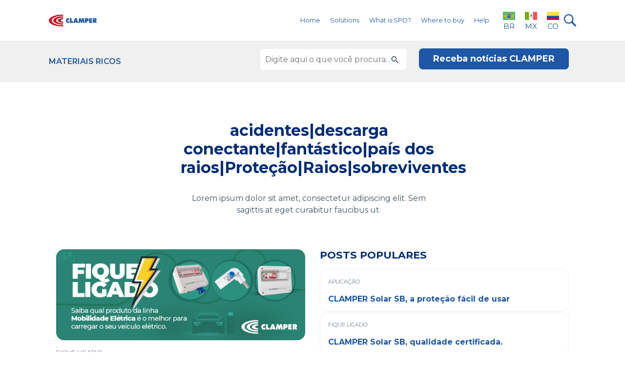

--- FILE ---
content_type: text/html; charset=UTF-8
request_url: https://clamper.us/tag/acidentesdescarga-conectantefantasticopais-dos-raiosprotecaoraiossobreviventes/
body_size: 85982
content:
<!DOCTYPE html>
<html lang="pt-br">	
<head>
  <script>
    (function(w, d, s, l, i) {
      w[l] = w[l] || [];
      w[l].push({
        'gtm.start': new Date().getTime(),
        event: 'gtm.js'
      });
      var f = d.getElementsByTagName(s)[0],
        j = d.createElement(s),
        dl = l != 'dataLayer' ? '&l=' + l : '';
      j.async = true;
      j.src = 'https://www.googletagmanager.com/gtm.js?id=' + i + dl;
      f.parentNode.insertBefore(j, f);
    })(window, document, 'script', 'dataLayer', 'GTM-KWQW56D');
  </script>
  <script async src="https://www.googletagmanager.com/gtag/js?id=UA-146500569-1"></script>
  <script>
    window.dataLayer = window.dataLayer || [];

    function gtag() {
      dataLayer.push(arguments);
    }
    gtag('js', new Date());
    gtag('config', 'UA-146500569-1');
  </script>
  <script>
    ! function(f, b, e, v, n, t, s) {
      if (f.fbq) return;
      n = f.fbq = function() {
        n.callMethod ? n.callMethod.apply(n, arguments) : n.queue.push(arguments)
      };
      if (!f._fbq) f._fbq = n;
      n.push = n;
      n.loaded = !0;
      n.version = '2.0';
      n.queue = [];
      t = b.createElement(e);
      t.async = !0;
      t.src = v;
      s = b.getElementsByTagName(e)[0];
      s.parentNode.insertBefore(t, s)
    }(window, document, 'script', 'https://connect.facebook.net/en_US/fbevents.js');
    fbq('init', '1115509748891039');
    fbq('track', 'PageView');
  </script>
  <noscript><img height="1" width="1" style="display:none" src="https://www.facebook.com/tr?id=1115509748891039&ev=PageView&noscript=1" /></noscript>
  <script async src="https://www.googletagmanager.com/gtag/js?id=AW-392109918"></script>
  <script>
    window.dataLayer = window.dataLayer || [];

    function gtag() {
      dataLayer.push(arguments);
    }
    gtag('js', new Date());
    gtag('config', 'AW-392109918');
  </script>
  <!-- Meta tags Obrigatórias -->
  <meta charset="utf-8">
  <META HTTP-EQUIV="Content-type" CONTENT="text/html; charset=UTF-8">
  <meta name="viewport" content="width=device-width, initial-scale=1, shrink-to-fit=no">
  <link rel="shortcut icon" href="https://teste.clamper.com.br/wp-content/uploads/2023/01/favicon-1.png" />
  <title>Arquivos acidentes|descarga conectante|fantástico|país dos raios|Proteção|Raios|sobreviventes - CLAMPER | SPD Specialist.</title>
  <!-- Estilos CSS -->
  <link rel="stylesheet" href="https://clamper.us/wp-content/themes/clamper-us/assets/css/bootstrap.min.css">
  <link rel="stylesheet" href="https://clamper.us/wp-content/themes/clamper-us/vendor/daterange/css/daterangepicker.css">
  <link rel="stylesheet" href="https://clamper.us/wp-content/themes/clamper-us/assets/css/slick-theme.css">
  <link rel="stylesheet" href="https://clamper.us/wp-content/themes/clamper-us/assets/css/slick.css">
  <link rel="stylesheet" href="https://clamper.us/wp-content/themes/clamper-us/style.css">
  <!-- Fonte -->
  <link rel="preconnect" href="https://fonts.googleapis.com">
  <link rel="preconnect" href="https://fonts.gstatic.com" crossorigin>
  <link href="https://fonts.googleapis.com/css2?family=Montserrat:wght@300;400;500;600;700;800&display=swap" rel="stylesheet">
  <!-- Font Awesome -->
  <script src="https://kit.fontawesome.com/bf413ac724.js" crossorigin="anonymous"></script>
  <meta name='robots' content='index, follow, max-image-preview:large, max-snippet:-1, max-video-preview:-1' />
	<style>img:is([sizes="auto" i], [sizes^="auto," i]) { contain-intrinsic-size: 3000px 1500px }</style>
	
<!-- Google Tag Manager for WordPress by gtm4wp.com -->
<script data-cfasync="false" data-pagespeed-no-defer>
	var gtm4wp_datalayer_name = "dataLayer";
	var dataLayer = dataLayer || [];
</script>
<!-- End Google Tag Manager for WordPress by gtm4wp.com -->
	<!-- This site is optimized with the Yoast SEO plugin v26.7 - https://yoast.com/wordpress/plugins/seo/ -->
	<link rel="canonical" href="https://clamper.us/tag/acidentesdescarga-conectantefantasticopais-dos-raiosprotecaoraiossobreviventes/" />
	<meta property="og:locale" content="en_US" />
	<meta property="og:type" content="article" />
	<meta property="og:title" content="Arquivos acidentes|descarga conectante|fantástico|país dos raios|Proteção|Raios|sobreviventes - CLAMPER | SPD Specialist." />
	<meta property="og:url" content="https://clamper.us/tag/acidentesdescarga-conectantefantasticopais-dos-raiosprotecaoraiossobreviventes/" />
	<meta property="og:site_name" content="CLAMPER | SPD Specialist." />
	<meta name="twitter:card" content="summary_large_image" />
	<script type="application/ld+json" class="yoast-schema-graph">{"@context":"https://schema.org","@graph":[{"@type":"CollectionPage","@id":"https://clamper.us/tag/acidentesdescarga-conectantefantasticopais-dos-raiosprotecaoraiossobreviventes/","url":"https://clamper.us/tag/acidentesdescarga-conectantefantasticopais-dos-raiosprotecaoraiossobreviventes/","name":"Arquivos acidentes|descarga conectante|fantástico|país dos raios|Proteção|Raios|sobreviventes - CLAMPER | SPD Specialist.","isPartOf":{"@id":"https://clamper.us/#website"},"breadcrumb":{"@id":"https://clamper.us/tag/acidentesdescarga-conectantefantasticopais-dos-raiosprotecaoraiossobreviventes/#breadcrumb"},"inLanguage":"en-US"},{"@type":"BreadcrumbList","@id":"https://clamper.us/tag/acidentesdescarga-conectantefantasticopais-dos-raiosprotecaoraiossobreviventes/#breadcrumb","itemListElement":[{"@type":"ListItem","position":1,"name":"Início","item":"https://clamper.us/"},{"@type":"ListItem","position":2,"name":"acidentes|descarga conectante|fantástico|país dos raios|Proteção|Raios|sobreviventes"}]},{"@type":"WebSite","@id":"https://clamper.us/#website","url":"https://clamper.us/","name":"CLAMPER | SPD Specialist.","description":"CLAMPER | SPD Specialist.","potentialAction":[{"@type":"SearchAction","target":{"@type":"EntryPoint","urlTemplate":"https://clamper.us/?s={search_term_string}"},"query-input":{"@type":"PropertyValueSpecification","valueRequired":true,"valueName":"search_term_string"}}],"inLanguage":"en-US"}]}</script>
	<!-- / Yoast SEO plugin. -->


		<!-- This site uses the Google Analytics by MonsterInsights plugin v9.11.1 - Using Analytics tracking - https://www.monsterinsights.com/ -->
							<script src="//www.googletagmanager.com/gtag/js?id=G-X9RC436JLQ"  data-cfasync="false" data-wpfc-render="false" type="text/javascript" async></script>
			<script data-cfasync="false" data-wpfc-render="false" type="text/javascript">
				var mi_version = '9.11.1';
				var mi_track_user = true;
				var mi_no_track_reason = '';
								var MonsterInsightsDefaultLocations = {"page_location":"https:\/\/clamper.us\/tag\/acidentesdescarga-conectantefantasticopais-dos-raiosprotecaoraiossobreviventes\/"};
								if ( typeof MonsterInsightsPrivacyGuardFilter === 'function' ) {
					var MonsterInsightsLocations = (typeof MonsterInsightsExcludeQuery === 'object') ? MonsterInsightsPrivacyGuardFilter( MonsterInsightsExcludeQuery ) : MonsterInsightsPrivacyGuardFilter( MonsterInsightsDefaultLocations );
				} else {
					var MonsterInsightsLocations = (typeof MonsterInsightsExcludeQuery === 'object') ? MonsterInsightsExcludeQuery : MonsterInsightsDefaultLocations;
				}

								var disableStrs = [
										'ga-disable-G-X9RC436JLQ',
									];

				/* Function to detect opted out users */
				function __gtagTrackerIsOptedOut() {
					for (var index = 0; index < disableStrs.length; index++) {
						if (document.cookie.indexOf(disableStrs[index] + '=true') > -1) {
							return true;
						}
					}

					return false;
				}

				/* Disable tracking if the opt-out cookie exists. */
				if (__gtagTrackerIsOptedOut()) {
					for (var index = 0; index < disableStrs.length; index++) {
						window[disableStrs[index]] = true;
					}
				}

				/* Opt-out function */
				function __gtagTrackerOptout() {
					for (var index = 0; index < disableStrs.length; index++) {
						document.cookie = disableStrs[index] + '=true; expires=Thu, 31 Dec 2099 23:59:59 UTC; path=/';
						window[disableStrs[index]] = true;
					}
				}

				if ('undefined' === typeof gaOptout) {
					function gaOptout() {
						__gtagTrackerOptout();
					}
				}
								window.dataLayer = window.dataLayer || [];

				window.MonsterInsightsDualTracker = {
					helpers: {},
					trackers: {},
				};
				if (mi_track_user) {
					function __gtagDataLayer() {
						dataLayer.push(arguments);
					}

					function __gtagTracker(type, name, parameters) {
						if (!parameters) {
							parameters = {};
						}

						if (parameters.send_to) {
							__gtagDataLayer.apply(null, arguments);
							return;
						}

						if (type === 'event') {
														parameters.send_to = monsterinsights_frontend.v4_id;
							var hookName = name;
							if (typeof parameters['event_category'] !== 'undefined') {
								hookName = parameters['event_category'] + ':' + name;
							}

							if (typeof MonsterInsightsDualTracker.trackers[hookName] !== 'undefined') {
								MonsterInsightsDualTracker.trackers[hookName](parameters);
							} else {
								__gtagDataLayer('event', name, parameters);
							}
							
						} else {
							__gtagDataLayer.apply(null, arguments);
						}
					}

					__gtagTracker('js', new Date());
					__gtagTracker('set', {
						'developer_id.dZGIzZG': true,
											});
					if ( MonsterInsightsLocations.page_location ) {
						__gtagTracker('set', MonsterInsightsLocations);
					}
										__gtagTracker('config', 'G-X9RC436JLQ', {"forceSSL":"true","link_attribution":"true"} );
										window.gtag = __gtagTracker;										(function () {
						/* https://developers.google.com/analytics/devguides/collection/analyticsjs/ */
						/* ga and __gaTracker compatibility shim. */
						var noopfn = function () {
							return null;
						};
						var newtracker = function () {
							return new Tracker();
						};
						var Tracker = function () {
							return null;
						};
						var p = Tracker.prototype;
						p.get = noopfn;
						p.set = noopfn;
						p.send = function () {
							var args = Array.prototype.slice.call(arguments);
							args.unshift('send');
							__gaTracker.apply(null, args);
						};
						var __gaTracker = function () {
							var len = arguments.length;
							if (len === 0) {
								return;
							}
							var f = arguments[len - 1];
							if (typeof f !== 'object' || f === null || typeof f.hitCallback !== 'function') {
								if ('send' === arguments[0]) {
									var hitConverted, hitObject = false, action;
									if ('event' === arguments[1]) {
										if ('undefined' !== typeof arguments[3]) {
											hitObject = {
												'eventAction': arguments[3],
												'eventCategory': arguments[2],
												'eventLabel': arguments[4],
												'value': arguments[5] ? arguments[5] : 1,
											}
										}
									}
									if ('pageview' === arguments[1]) {
										if ('undefined' !== typeof arguments[2]) {
											hitObject = {
												'eventAction': 'page_view',
												'page_path': arguments[2],
											}
										}
									}
									if (typeof arguments[2] === 'object') {
										hitObject = arguments[2];
									}
									if (typeof arguments[5] === 'object') {
										Object.assign(hitObject, arguments[5]);
									}
									if ('undefined' !== typeof arguments[1].hitType) {
										hitObject = arguments[1];
										if ('pageview' === hitObject.hitType) {
											hitObject.eventAction = 'page_view';
										}
									}
									if (hitObject) {
										action = 'timing' === arguments[1].hitType ? 'timing_complete' : hitObject.eventAction;
										hitConverted = mapArgs(hitObject);
										__gtagTracker('event', action, hitConverted);
									}
								}
								return;
							}

							function mapArgs(args) {
								var arg, hit = {};
								var gaMap = {
									'eventCategory': 'event_category',
									'eventAction': 'event_action',
									'eventLabel': 'event_label',
									'eventValue': 'event_value',
									'nonInteraction': 'non_interaction',
									'timingCategory': 'event_category',
									'timingVar': 'name',
									'timingValue': 'value',
									'timingLabel': 'event_label',
									'page': 'page_path',
									'location': 'page_location',
									'title': 'page_title',
									'referrer' : 'page_referrer',
								};
								for (arg in args) {
																		if (!(!args.hasOwnProperty(arg) || !gaMap.hasOwnProperty(arg))) {
										hit[gaMap[arg]] = args[arg];
									} else {
										hit[arg] = args[arg];
									}
								}
								return hit;
							}

							try {
								f.hitCallback();
							} catch (ex) {
							}
						};
						__gaTracker.create = newtracker;
						__gaTracker.getByName = newtracker;
						__gaTracker.getAll = function () {
							return [];
						};
						__gaTracker.remove = noopfn;
						__gaTracker.loaded = true;
						window['__gaTracker'] = __gaTracker;
					})();
									} else {
										console.log("");
					(function () {
						function __gtagTracker() {
							return null;
						}

						window['__gtagTracker'] = __gtagTracker;
						window['gtag'] = __gtagTracker;
					})();
									}
			</script>
							<!-- / Google Analytics by MonsterInsights -->
		<link rel='stylesheet' id='wp-block-library-css' href='https://clamper.us/wp-content/plugins/gutenberg/build/block-library/style.css?ver=21.5.0' type='text/css' media='all' />
<style id='classic-theme-styles-inline-css' type='text/css'>
/*! This file is auto-generated */
.wp-block-button__link{color:#fff;background-color:#32373c;border-radius:9999px;box-shadow:none;text-decoration:none;padding:calc(.667em + 2px) calc(1.333em + 2px);font-size:1.125em}.wp-block-file__button{background:#32373c;color:#fff;text-decoration:none}
</style>
<link rel='stylesheet' id='contact-form-7-css' href='https://clamper.us/wp-content/plugins/contact-form-7/includes/css/styles.css?ver=6.1.4' type='text/css' media='all' />
<style id='global-styles-inline-css' type='text/css'>
:root{--wp--preset--aspect-ratio--square: 1;--wp--preset--aspect-ratio--4-3: 4/3;--wp--preset--aspect-ratio--3-4: 3/4;--wp--preset--aspect-ratio--3-2: 3/2;--wp--preset--aspect-ratio--2-3: 2/3;--wp--preset--aspect-ratio--16-9: 16/9;--wp--preset--aspect-ratio--9-16: 9/16;--wp--preset--color--black: #000000;--wp--preset--color--cyan-bluish-gray: #abb8c3;--wp--preset--color--white: #ffffff;--wp--preset--color--pale-pink: #f78da7;--wp--preset--color--vivid-red: #cf2e2e;--wp--preset--color--luminous-vivid-orange: #ff6900;--wp--preset--color--luminous-vivid-amber: #fcb900;--wp--preset--color--light-green-cyan: #7bdcb5;--wp--preset--color--vivid-green-cyan: #00d084;--wp--preset--color--pale-cyan-blue: #8ed1fc;--wp--preset--color--vivid-cyan-blue: #0693e3;--wp--preset--color--vivid-purple: #9b51e0;--wp--preset--gradient--vivid-cyan-blue-to-vivid-purple: linear-gradient(135deg,rgb(6,147,227) 0%,rgb(155,81,224) 100%);--wp--preset--gradient--light-green-cyan-to-vivid-green-cyan: linear-gradient(135deg,rgb(122,220,180) 0%,rgb(0,208,130) 100%);--wp--preset--gradient--luminous-vivid-amber-to-luminous-vivid-orange: linear-gradient(135deg,rgb(252,185,0) 0%,rgb(255,105,0) 100%);--wp--preset--gradient--luminous-vivid-orange-to-vivid-red: linear-gradient(135deg,rgb(255,105,0) 0%,rgb(207,46,46) 100%);--wp--preset--gradient--very-light-gray-to-cyan-bluish-gray: linear-gradient(135deg,rgb(238,238,238) 0%,rgb(169,184,195) 100%);--wp--preset--gradient--cool-to-warm-spectrum: linear-gradient(135deg,rgb(74,234,220) 0%,rgb(151,120,209) 20%,rgb(207,42,186) 40%,rgb(238,44,130) 60%,rgb(251,105,98) 80%,rgb(254,248,76) 100%);--wp--preset--gradient--blush-light-purple: linear-gradient(135deg,rgb(255,206,236) 0%,rgb(152,150,240) 100%);--wp--preset--gradient--blush-bordeaux: linear-gradient(135deg,rgb(254,205,165) 0%,rgb(254,45,45) 50%,rgb(107,0,62) 100%);--wp--preset--gradient--luminous-dusk: linear-gradient(135deg,rgb(255,203,112) 0%,rgb(199,81,192) 50%,rgb(65,88,208) 100%);--wp--preset--gradient--pale-ocean: linear-gradient(135deg,rgb(255,245,203) 0%,rgb(182,227,212) 50%,rgb(51,167,181) 100%);--wp--preset--gradient--electric-grass: linear-gradient(135deg,rgb(202,248,128) 0%,rgb(113,206,126) 100%);--wp--preset--gradient--midnight: linear-gradient(135deg,rgb(2,3,129) 0%,rgb(40,116,252) 100%);--wp--preset--font-size--small: 13px;--wp--preset--font-size--medium: 20px;--wp--preset--font-size--large: 36px;--wp--preset--font-size--x-large: 42px;--wp--preset--spacing--20: 0.44rem;--wp--preset--spacing--30: 0.67rem;--wp--preset--spacing--40: 1rem;--wp--preset--spacing--50: 1.5rem;--wp--preset--spacing--60: 2.25rem;--wp--preset--spacing--70: 3.38rem;--wp--preset--spacing--80: 5.06rem;--wp--preset--shadow--natural: 6px 6px 9px rgba(0, 0, 0, 0.2);--wp--preset--shadow--deep: 12px 12px 50px rgba(0, 0, 0, 0.4);--wp--preset--shadow--sharp: 6px 6px 0px rgba(0, 0, 0, 0.2);--wp--preset--shadow--outlined: 6px 6px 0px -3px rgb(255, 255, 255), 6px 6px rgb(0, 0, 0);--wp--preset--shadow--crisp: 6px 6px 0px rgb(0, 0, 0);}:where(.is-layout-flex){gap: 0.5em;}:where(.is-layout-grid){gap: 0.5em;}body .is-layout-flex{display: flex;}.is-layout-flex{flex-wrap: wrap;align-items: center;}.is-layout-flex > :is(*, div){margin: 0;}body .is-layout-grid{display: grid;}.is-layout-grid > :is(*, div){margin: 0;}:where(.wp-block-columns.is-layout-flex){gap: 2em;}:where(.wp-block-columns.is-layout-grid){gap: 2em;}:where(.wp-block-post-template.is-layout-flex){gap: 1.25em;}:where(.wp-block-post-template.is-layout-grid){gap: 1.25em;}.has-black-color{color: var(--wp--preset--color--black) !important;}.has-cyan-bluish-gray-color{color: var(--wp--preset--color--cyan-bluish-gray) !important;}.has-white-color{color: var(--wp--preset--color--white) !important;}.has-pale-pink-color{color: var(--wp--preset--color--pale-pink) !important;}.has-vivid-red-color{color: var(--wp--preset--color--vivid-red) !important;}.has-luminous-vivid-orange-color{color: var(--wp--preset--color--luminous-vivid-orange) !important;}.has-luminous-vivid-amber-color{color: var(--wp--preset--color--luminous-vivid-amber) !important;}.has-light-green-cyan-color{color: var(--wp--preset--color--light-green-cyan) !important;}.has-vivid-green-cyan-color{color: var(--wp--preset--color--vivid-green-cyan) !important;}.has-pale-cyan-blue-color{color: var(--wp--preset--color--pale-cyan-blue) !important;}.has-vivid-cyan-blue-color{color: var(--wp--preset--color--vivid-cyan-blue) !important;}.has-vivid-purple-color{color: var(--wp--preset--color--vivid-purple) !important;}.has-black-background-color{background-color: var(--wp--preset--color--black) !important;}.has-cyan-bluish-gray-background-color{background-color: var(--wp--preset--color--cyan-bluish-gray) !important;}.has-white-background-color{background-color: var(--wp--preset--color--white) !important;}.has-pale-pink-background-color{background-color: var(--wp--preset--color--pale-pink) !important;}.has-vivid-red-background-color{background-color: var(--wp--preset--color--vivid-red) !important;}.has-luminous-vivid-orange-background-color{background-color: var(--wp--preset--color--luminous-vivid-orange) !important;}.has-luminous-vivid-amber-background-color{background-color: var(--wp--preset--color--luminous-vivid-amber) !important;}.has-light-green-cyan-background-color{background-color: var(--wp--preset--color--light-green-cyan) !important;}.has-vivid-green-cyan-background-color{background-color: var(--wp--preset--color--vivid-green-cyan) !important;}.has-pale-cyan-blue-background-color{background-color: var(--wp--preset--color--pale-cyan-blue) !important;}.has-vivid-cyan-blue-background-color{background-color: var(--wp--preset--color--vivid-cyan-blue) !important;}.has-vivid-purple-background-color{background-color: var(--wp--preset--color--vivid-purple) !important;}.has-black-border-color{border-color: var(--wp--preset--color--black) !important;}.has-cyan-bluish-gray-border-color{border-color: var(--wp--preset--color--cyan-bluish-gray) !important;}.has-white-border-color{border-color: var(--wp--preset--color--white) !important;}.has-pale-pink-border-color{border-color: var(--wp--preset--color--pale-pink) !important;}.has-vivid-red-border-color{border-color: var(--wp--preset--color--vivid-red) !important;}.has-luminous-vivid-orange-border-color{border-color: var(--wp--preset--color--luminous-vivid-orange) !important;}.has-luminous-vivid-amber-border-color{border-color: var(--wp--preset--color--luminous-vivid-amber) !important;}.has-light-green-cyan-border-color{border-color: var(--wp--preset--color--light-green-cyan) !important;}.has-vivid-green-cyan-border-color{border-color: var(--wp--preset--color--vivid-green-cyan) !important;}.has-pale-cyan-blue-border-color{border-color: var(--wp--preset--color--pale-cyan-blue) !important;}.has-vivid-cyan-blue-border-color{border-color: var(--wp--preset--color--vivid-cyan-blue) !important;}.has-vivid-purple-border-color{border-color: var(--wp--preset--color--vivid-purple) !important;}.has-vivid-cyan-blue-to-vivid-purple-gradient-background{background: var(--wp--preset--gradient--vivid-cyan-blue-to-vivid-purple) !important;}.has-light-green-cyan-to-vivid-green-cyan-gradient-background{background: var(--wp--preset--gradient--light-green-cyan-to-vivid-green-cyan) !important;}.has-luminous-vivid-amber-to-luminous-vivid-orange-gradient-background{background: var(--wp--preset--gradient--luminous-vivid-amber-to-luminous-vivid-orange) !important;}.has-luminous-vivid-orange-to-vivid-red-gradient-background{background: var(--wp--preset--gradient--luminous-vivid-orange-to-vivid-red) !important;}.has-very-light-gray-to-cyan-bluish-gray-gradient-background{background: var(--wp--preset--gradient--very-light-gray-to-cyan-bluish-gray) !important;}.has-cool-to-warm-spectrum-gradient-background{background: var(--wp--preset--gradient--cool-to-warm-spectrum) !important;}.has-blush-light-purple-gradient-background{background: var(--wp--preset--gradient--blush-light-purple) !important;}.has-blush-bordeaux-gradient-background{background: var(--wp--preset--gradient--blush-bordeaux) !important;}.has-luminous-dusk-gradient-background{background: var(--wp--preset--gradient--luminous-dusk) !important;}.has-pale-ocean-gradient-background{background: var(--wp--preset--gradient--pale-ocean) !important;}.has-electric-grass-gradient-background{background: var(--wp--preset--gradient--electric-grass) !important;}.has-midnight-gradient-background{background: var(--wp--preset--gradient--midnight) !important;}.has-small-font-size{font-size: var(--wp--preset--font-size--small) !important;}.has-medium-font-size{font-size: var(--wp--preset--font-size--medium) !important;}.has-large-font-size{font-size: var(--wp--preset--font-size--large) !important;}.has-x-large-font-size{font-size: var(--wp--preset--font-size--x-large) !important;}
:where(.wp-block-columns.is-layout-flex){gap: 2em;}:where(.wp-block-columns.is-layout-grid){gap: 2em;}
:root :where(.wp-block-pullquote){font-size: 1.5em;line-height: 1.6;}
:where(.wp-block-post-template.is-layout-flex){gap: 1.25em;}:where(.wp-block-post-template.is-layout-grid){gap: 1.25em;}
</style>
<link rel='stylesheet' id='wpcf7-redirect-script-frontend-css' href='https://clamper.us/wp-content/plugins/wpcf7-redirect/build/assets/frontend-script.css?ver=2c532d7e2be36f6af233' type='text/css' media='all' />
<script type="text/javascript" src="https://clamper.us/wp-content/plugins/google-analytics-for-wordpress/assets/js/frontend-gtag.min.js?ver=9.11.1" id="monsterinsights-frontend-script-js" async="async" data-wp-strategy="async"></script>
<script data-cfasync="false" data-wpfc-render="false" type="text/javascript" id='monsterinsights-frontend-script-js-extra'>/* <![CDATA[ */
var monsterinsights_frontend = {"js_events_tracking":"true","download_extensions":"doc,pdf,ppt,zip,xls,docx,pptx,xlsx","inbound_paths":"[{\"path\":\"\\\/go\\\/\",\"label\":\"affiliate\"},{\"path\":\"\\\/recommend\\\/\",\"label\":\"affiliate\"}]","home_url":"https:\/\/clamper.us","hash_tracking":"false","v4_id":"G-X9RC436JLQ"};/* ]]> */
</script>
<script type="text/javascript" src="https://clamper.us/wp-content/plugins/gutenberg/build/hooks/index.min.js?ver=84e753e2b66eb7028d38" id="wp-hooks-js"></script>
<script type="text/javascript" src="https://clamper.us/wp-content/plugins/gutenberg/build/i18n/index.min.js?ver=671c1c41fbf6f13df25a" id="wp-i18n-js"></script>
<script type="text/javascript" id="wp-i18n-js-after">
/* <![CDATA[ */
wp.i18n.setLocaleData( { 'text direction\u0004ltr': [ 'ltr' ] } );
/* ]]> */
</script>
<script type="text/javascript" src="https://clamper.us/wp-includes/js/jquery/jquery.min.js?ver=3.7.1" id="jquery-core-js"></script>
<script type="text/javascript" src="https://clamper.us/wp-includes/js/jquery/jquery-migrate.min.js?ver=3.4.1" id="jquery-migrate-js"></script>
<script type="text/javascript" src="https://clamper.us/wp-content/themes/clamper-us/assets/js/scripts.js?ver=1.0.0" id="scriptsjs-js"></script>
<script type="text/javascript" src="https://clamper.us/wp-content/themes/clamper-us/assets/js/filters.js?ver=1.0.0" id="filtersjs-js"></script>
<link rel="https://api.w.org/" href="https://clamper.us/wp-json/" /><link rel="alternate" title="JSON" type="application/json" href="https://clamper.us/wp-json/wp/v2/tags/133" />
<!-- Google Tag Manager for WordPress by gtm4wp.com -->
<!-- GTM Container placement set to off -->
<script data-cfasync="false" data-pagespeed-no-defer type="text/javascript">
	var dataLayer_content = {"pagePostType":"post","pagePostType2":"tag-post"};
	dataLayer.push( dataLayer_content );
</script>
<script data-cfasync="false" data-pagespeed-no-defer type="text/javascript">
	console.warn && console.warn("[GTM4WP] Google Tag Manager container code placement set to OFF !!!");
	console.warn && console.warn("[GTM4WP] Data layer codes are active but GTM container must be loaded using custom coding !!!");
</script>
<!-- End Google Tag Manager for WordPress by gtm4wp.com -->  <script type="text/javascript">
    var ajaxurl = 'https://clamper.us/wp-admin/admin-ajax.php';
  </script>
  <meta name="redi-version" content="1.2.7" /><script async src="https://pagead2.googlesyndication.com/pagead/js/adsbygoogle.js?client=ca-pub-1804976855254408"
     crossorigin="anonymous"></script>
</head>

<body class="archive tag tag-acidentesdescarga-conectantefantasticopais-dos-raiosprotecaoraiossobreviventes tag-133 wp-theme-clamper-us" >
  <!-- Modal -->
  <div class="modal fade" id="ExemploModalCentralizado" tabindex="-1" role="dialog" aria-labelledby="TituloModalCentralizado" aria-hidden="true">
    <div class="modal-dialog modal-dialog-centered" role="document">
      <div class="modal-content">
        <div class="modal-header">
          <h5 class="modal-title" id="TituloModalCentralizado">Search the website</h5>
          <button type="button" class="close" data-dismiss="modal" aria-label="Fechar">
            <span aria-hidden="true">&times;</span>
          </button>
        </div>
        <div class="modal-body">
            <form role="search" method="get" action="/" class="form-search mb-4 d-flex align-items-center justify-content-end">
<input type="search" name="s" class="form-control" placeholder="What are you looking for?" value="">
<button>
  <svg xmlns="http://www.w3.org/2000/svg" width="31" height="31" viewBox="0 0 31 31" fill="none">
    <path d="M10.2 0.08634C5.62761 0.84255 1.90811 4.02567 0.536381 8.36068C0.114311 9.71483 0 10.4534 0 12.0538C0 13.7245 0.114311 14.4279 0.61552 15.9404C1.7938 19.4752 4.6164 22.2978 8.17762 23.5113C9.53176 23.9685 10.3759 24.1004 12.0906 24.1004C13.2601 24.1004 13.814 24.0564 14.3768 23.9333C15.9244 23.5992 17.1114 23.1419 18.2985 22.4209C18.6502 22.2099 18.9668 22.034 19.0108 22.034C19.0459 22.034 21.0596 24.0037 23.4777 26.4218C27.5401 30.4754 27.9094 30.8096 28.2875 30.9151C29.6241 31.2668 30.8815 30.3963 30.9782 29.0597C31.0574 28.0221 31.1717 28.1716 26.3618 23.3442L22.018 18.9916L22.5016 18.1738C23.2666 16.8724 23.7415 15.5535 24.0141 13.9443C24.1899 12.854 24.146 10.5766 23.9173 9.57413C22.8534 4.79067 19.3097 1.25583 14.5087 0.183065C13.6557 -0.0103836 11.1145 -0.0631428 10.2 0.08634ZM13.6997 2.90894C16.5399 3.41015 19.0459 5.28308 20.3561 7.87706C21.9213 10.981 21.5784 14.8588 19.4768 17.6462C15.8804 22.4297 8.59089 22.5528 4.84502 17.8924C1.84656 14.1642 2.16311 8.76517 5.57485 5.42377C7.71158 3.33101 10.7364 2.39014 13.6997 2.90894Z" fill="#1D57A5" />
  </svg>
</button>
</form>        </div>
      </div>
    </div>
  </div>
  <meta name="google-site-verification" content="aH4S88ud0cpGwAR6st4_tjJv81Hvh_ti6ZkL1LCsdVI" />
  <noscript><iframe src="https://www.googletagmanager.com/ns.html?id=GTM-KWQW56D" height="0" width="0" style="display:none;visibility:hidden"></iframe></noscript>
  <script type="text/javascript">
    function googleTranslateElementInit() {
      new google.translate.TranslateElement({
        pageLanguage: 'pt',
        layout: google.translate.TranslateElement.InlineLayout.VERTICAL
      }, 'google_translate_element');
    }
  </script>
  <script src="https://plugin.handtalk.me/web/latest/handtalk.min.js"></script>
  <script>
    var ht = new HT({
      token: "39e98ed532a222b06ada7e0c077ba7bf"
    });
  </script>
  <script type="text/javascript" async src="https://d335luupugsy2.cloudfront.net/js/loader-scripts/e2df7c30-7a62-451f-b90e-9a55dfac4167-loader.js"></script>
  <script type="text/javascript">
    _linkedin_partner_id = "2721442";
    window._linkedin_data_partner_ids = window._linkedin_data_partner_ids || [];
    window._linkedin_data_partner_ids.push(_linkedin_partner_id);
  </script>
  <script type="text/javascript">
    (function(l) {
      if (!l) {
        window.lintrk = function(a, b) {
          window.lintrk.q.push([a, b])
        };
        window.lintrk.q = []
      }
      var s = document.getElementsByTagName("script")[0];
      var b = document.createElement("script");
      b.type = "text/javascript";
      b.async = true;
      b.src = "https://snap.licdn.com/li.lms-analytics/insight.min.js";
      s.parentNode.insertBefore(b, s);
    })(window.lintrk);
  </script>
  <noscript>
    <img height="1" width="1" style="display:none;" alt="" src="https://px.ads.linkedin.com/collect/?pid=2721442&fmt=gif" />
  </noscript>
  <header class="header">
    <section class="secao-cabecalho">
      <div class="container-fluid px-0">
        <nav class="navbar navbar-expand-lg px-0">
          <div class="d-md-none d-flex align-items-center pl-0 traducao">
            <a href="https://clamper.com.br" target="_self" class="d-flex flex-column align-items-center" style="font-size: 15px; color:#1D57A5;"><img src="https://clamper.us/wp-content/uploads/sites/3/2024/10/bandeira-br.png" alt="bandeira BR" width="25px">BR</a>
            <a href="https://clamper.com.mx" target="_self" class="d-flex flex-column align-items-center" style="font-size: 15px;color: #1D57A5;"><img src="https://clamper.us/wp-content/uploads/2024/01/mexico.png" alt="bandeira M��xico" width="25px">MX</a>
            <a href="https://clamper.com.co" target="_self" class="d-flex flex-column align-items-center" style="font-size: 15px; color: #1D57A5;"><img src="https://clamper.us/wp-content/uploads/2024/01/colombia.png" alt="bandeira Col�0�0mmbia" width="25px">CO</a>
          </div>
          <a class="navbar-brand" href="https://clamper.us">
            <svg width="99" height="24" viewBox="0 0 99 24" fill="none" xmlns="http://www.w3.org/2000/svg">
              <path d="M46.5113 7.36618H43.293V16.6254H49.6522V13.6222H46.5113V7.36618Z" fill="#1D57A5" />
              <path d="M85.6049 13.1489H88.1693V10.7652H85.6049V9.8703H88.4274V7.36618H82.4468V16.6254H88.5049V14.1213H85.6049V13.1489Z" fill="#1D57A5" />
              <path d="M68.0244 7.36618C67.5425 9.00117 66.966 10.662 66.7422 12.3572H66.6992C66.5443 10.7394 65.8989 8.91512 65.46 7.36618H62.1384L60.6153 16.634H63.7734C63.9541 14.8527 64.1693 13.0715 64.2897 11.2644C64.5307 13.0715 65.2277 14.913 65.7268 16.634H67.6286C68.1277 14.913 68.8247 13.0715 69.0656 11.2644C69.1689 13.0715 69.384 14.8527 69.5906 16.634H72.7487L71.3288 7.36618H68.0072H68.0244Z" fill="#1D57A5" />
              <path d="M55.1682 7.36618H53.4299L50.246 16.634H53.6881L53.9634 15.4723H56.3815L56.6827 16.634H60.142L57.0011 7.36618H55.1596H55.1682ZM55.1682 13.2522H54.5056C54.7637 12.254 55.0821 11.2213 55.1424 10.1629H55.2026C55.2456 11.2213 55.5812 12.254 55.8394 13.2522H55.1596H55.1682Z" fill="#1D57A5" />
              <path d="M38.2331 12.0044C38.2331 10.4727 39.6099 9.74983 40.9523 10.3866C41.2535 10.5071 41.5547 10.7394 41.8559 11.032V7.58991C38.6547 6.10121 34.9545 8.23531 34.9545 12.0044C34.9545 15.7735 38.6117 17.7699 41.8128 16.4189L41.9161 12.9338C40.6769 13.9062 38.2331 14.4483 38.2331 12.0044Z" fill="#1D57A5" />
              <path d="M97.4285 12.1076C97.7297 11.6773 97.8932 11.1352 97.8932 10.4726C97.8932 9.4744 97.592 8.69132 96.9724 8.1492C96.3528 7.60707 95.4493 7.35751 94.2704 7.35751H90.2345V16.6254H93.3754V13.5619L94.1155 14.9904L94.9502 16.6254H98.5558L96.1721 12.8563C96.6884 12.7702 97.1101 12.5207 97.4285 12.1076ZM94.5887 11.3159C94.4683 11.4192 94.3048 11.5052 94.1069 11.5224C94.0294 11.5397 93.9692 11.5397 93.8659 11.5397H93.3668V9.74116H94.1069C94.3048 9.78419 94.4683 9.86164 94.5887 9.9649C94.7522 10.1284 94.8297 10.3607 94.8297 10.6447C94.8297 10.9287 94.7522 11.161 94.5887 11.3073" fill="#1D57A5" />
              <path d="M80.5106 8.17507C79.891 7.63294 78.953 7.36618 77.6537 7.36618H73.6953V16.6254H76.9136V13.8889H77.9118C79.1338 13.8889 80.0287 13.6394 80.588 13.1231C81.1302 12.624 81.4055 11.8151 81.4055 10.7394C81.4055 9.56051 81.1044 8.7086 80.502 8.17507M78.1183 11.2816C77.9979 11.3848 77.843 11.4451 77.6365 11.4709H76.9136V9.93915H77.4127C77.4902 9.93915 77.5504 9.93915 77.6365 9.96496C77.8172 9.98217 77.9807 10.0424 78.1011 10.1457C78.2818 10.2747 78.3593 10.4813 78.3593 10.705C78.3593 10.9546 78.2818 11.1439 78.1183 11.2816Z" fill="#1D57A5" />
              <path d="M19.2585 10.0596C18.6389 10.6362 18.2947 11.2988 18.2947 11.9958C18.2947 12.6929 18.6389 13.3468 19.2585 13.932C20.9193 15.524 24.568 16.6254 28.7673 16.6254H29.3611V14.3106H29.1459C26.4439 14.3106 24.2324 13.2694 24.2324 11.9958C24.2324 10.7223 26.4439 9.68102 29.1459 9.68102H29.3611V7.36621H28.7673C24.568 7.36621 20.9193 8.46768 19.2585 10.0596" fill="#D6001C" />
              <path d="M19.2585 4.42308C13.252 5.83433 9.13873 8.65685 9.13873 11.8838C9.13873 15.1108 13.252 17.9505 19.2585 19.3532C21.8573 19.9555 24.8089 20.2997 27.9412 20.2997C28.4231 20.2997 28.8964 20.2997 29.361 20.2825V17.9935H28.6984C25.0412 17.9935 21.7196 17.3653 19.2585 16.3499C16.6597 15.2571 15.0161 13.7339 15.0161 12.0473C15.0161 10.3607 16.6511 8.83756 19.2585 7.7447C21.7196 6.72928 25.0498 6.1011 28.6984 6.1011H29.361V3.48511C28.8964 3.4679 28.4231 3.4679 27.9412 3.4679C24.8089 3.4679 21.8573 3.8121 19.2585 4.41447" fill="#D6001C" />
              <path d="M27.4335 0C24.5852 0 21.8487 0.19792 19.2585 0.550735C8.11474 2.08247 0 6.62603 0 11.9957C0 17.3654 8.11474 21.9261 19.2585 23.4493C21.8487 23.8021 24.5852 24 27.4335 24C28.0961 24 28.7243 23.9914 29.3611 23.9656V21.7712C28.8878 21.7885 28.4231 21.7971 27.9412 21.7971C24.8605 21.7971 21.9261 21.5045 19.2585 21.0054C11.3331 19.5081 5.77411 16.0316 5.77411 11.9957C5.77411 7.95984 11.3331 4.48333 19.2585 3.00323C21.9261 2.50412 24.8519 2.21155 27.9412 2.21155C28.4231 2.21155 28.8964 2.22876 29.3611 2.23736V0.0430262C28.7243 0.0172105 28.0875 0 27.4335 0" fill="#D6001C" />
            </svg>
          </a>
          <div class="menu-toggle menu-open-close d-flex flex-column">
            <span class="mb-1"></span>
            <span class="mb-1"></span>
            <span></span>
          </div>
          <div class="menuToggle">
            <span class="linha1"></span>
            <span class="linha2"></span>
            <span class="linha3"></span>
          </div>
          <nav class="menu-lateral px-4">
            <div class="close-button menu-open-close">
              <span>x</span>
            </div>
            <ul id="menu-menu-principal" class="navbar-nav d-flex flex-column"><li id="menu-item-11" class="menu-item menu-item-type-post_type menu-item-object-page menu-item-home menu-item-11 nav-item"><a href="https://clamper.us/">Home</a></li>
<li id="menu-item-74" class="menu-item menu-item-type-post_type menu-item-object-page menu-item-74 nav-item"><a href="https://clamper.us/solutions/">Solutions</a></li>
<li id="menu-item-75" class="menu-item menu-item-type-post_type menu-item-object-page menu-item-75 nav-item"><a href="https://clamper.us/what-is-spd/">What is SPD?</a></li>
<li id="menu-item-2459" class="menu-item menu-item-type-custom menu-item-object-custom menu-item-2459 nav-item"><a target="_blank" href="https://www.amazon.com/stores/page/2B528A18-5C85-4502-938A-DC256E7B3087?ingress=3">Where to buy</a></li>
<li id="menu-item-103" class="menu-item menu-item-type-post_type menu-item-object-page menu-item-103 nav-item"><a href="https://clamper.us/help/">Help</a></li>
</ul>          </nav>
          <div class="collapse navbar-collapse align-items-center" id="textoNavbar">
            <ul id="menu-menu-principal-1" class="navbar-nav ml-auto align-items-md-center"><li class="menu-item menu-item-type-post_type menu-item-object-page menu-item-home menu-item-11 nav-item"><a href="https://clamper.us/">Home</a></li>
<li class="menu-item menu-item-type-post_type menu-item-object-page menu-item-74 nav-item"><a href="https://clamper.us/solutions/">Solutions</a></li>
<li class="menu-item menu-item-type-post_type menu-item-object-page menu-item-75 nav-item"><a href="https://clamper.us/what-is-spd/">What is SPD?</a></li>
<li class="menu-item menu-item-type-custom menu-item-object-custom menu-item-2459 nav-item"><a target="_blank" href="https://www.amazon.com/stores/page/2B528A18-5C85-4502-938A-DC256E7B3087?ingress=3">Where to buy</a></li>
<li class="menu-item menu-item-type-post_type menu-item-object-page menu-item-103 nav-item"><a href="https://clamper.us/help/">Help</a></li>
</ul>            <div class="d-md-flex d-none align-items-center traducao pl-2">
                <a href="https://clamper.com.br" target="_self" class="d-flex flex-column align-items-center" style="font-size: 15px; color:#1D57A5;"><img src="https://clamper.us/wp-content/uploads/sites/3/2024/10/bandeira-br.png" alt="bandeira BR" height="25px">BR</a>
                <a href="https://clamper.com.mx" target="_self" class="d-flex flex-column align-items-center" style="font-size: 15px"><img src="https://clamper.us/wp-content/uploads/2024/01/mexico.png" alt="bandeira M��xico" width="25px">MX</a>
                <a href="https://clamper.com.co" target="_self" class="d-flex flex-column align-items-center" style="font-size: 15px"><img src="https://clamper.us/wp-content/uploads/2024/01/colombia.png" alt="bandeira Col�0�0mmbia" width="25px">CO</a>
              </div>
          </div>
            <button type="button" data-toggle="modal" data-target="#ExemploModalCentralizado" class="ml-md-0 px-0">
              <svg xmlns="http://www.w3.org/2000/svg" width="25" height="25" viewBox="0 0 31 31" fill="none">
                <path d="M10.2 0.08634C5.62761 0.84255 1.90811 4.02567 0.536381 8.36068C0.114311 9.71483 0 10.4534 0 12.0538C0 13.7245 0.114311 14.4279 0.61552 15.9404C1.7938 19.4752 4.6164 22.2978 8.17762 23.5113C9.53176 23.9685 10.3759 24.1004 12.0906 24.1004C13.2601 24.1004 13.814 24.0564 14.3768 23.9333C15.9244 23.5992 17.1114 23.1419 18.2985 22.4209C18.6502 22.2099 18.9668 22.034 19.0108 22.034C19.0459 22.034 21.0596 24.0037 23.4777 26.4218C27.5401 30.4754 27.9094 30.8096 28.2875 30.9151C29.6241 31.2668 30.8815 30.3963 30.9782 29.0597C31.0574 28.0221 31.1717 28.1716 26.3618 23.3442L22.018 18.9916L22.5016 18.1738C23.2666 16.8724 23.7415 15.5535 24.0141 13.9443C24.1899 12.854 24.146 10.5766 23.9173 9.57413C22.8534 4.79067 19.3097 1.25583 14.5087 0.183065C13.6557 -0.0103836 11.1145 -0.0631428 10.2 0.08634ZM13.6997 2.90894C16.5399 3.41015 19.0459 5.28308 20.3561 7.87706C21.9213 10.981 21.5784 14.8588 19.4768 17.6462C15.8804 22.4297 8.59089 22.5528 4.84502 17.8924C1.84656 14.1642 2.16311 8.76517 5.57485 5.42377C7.71158 3.33101 10.7364 2.39014 13.6997 2.90894Z" fill="#1D57A5" />
              </svg>
            </button>
        </nav>
      </div>
    </section>
  </header>
<main id="blog">
  <section class="container-fluid secao-filtros py-3">
    <div class="row">
      <div class="filtros col-12 d-flex flex-wrap justify-content-md-between">
        <div class="left col-md-4 pl-md-0 d-flex align-items-center">
          <form action="" class="flex-wrap categorias d-none">
            <select id="categorias" name="categorias" data-name="categorias">
              <option value="">Categorias</option>
                              <option value="Produtos|Serviços">Produtos|Serviços</option>
                              <option value="Dicas|Notícias|Prevenção">Dicas|Notícias|Prevenção</option>
                              <option value="Institucional|Visitas Técnicas">Institucional|Visitas Técnicas</option>
                              <option value="Curiosidades|Dicas|Produtos">Curiosidades|Dicas|Produtos</option>
                              <option value="Eventos|Produtos">Eventos|Produtos</option>
                              <option value="Eventos|Institucional|Palestras">Eventos|Institucional|Palestras</option>
                              <option value="Dicas|DPS|Notícias">Dicas|DPS|Notícias</option>
                              <option value="Campanhas|DPS|Notícias">Campanhas|DPS|Notícias</option>
                              <option value="DPS|Sem categoria">DPS|Sem categoria</option>
                              <option value="Dicas|Produtos">Dicas|Produtos</option>
                              <option value="DPS|Eventos|Notícias|Treinamentos">DPS|Eventos|Notícias|Treinamentos</option>
                              <option value="DPS|Institucional|Prevenção|Sem categoria">DPS|Institucional|Prevenção|Sem categoria</option>
                              <option value="Dicas|Prevenção|Produtos">Dicas|Prevenção|Produtos</option>
                              <option value="Treinamentos">Treinamentos</option>
                              <option value="DPS|Institucional|Produtos">DPS|Institucional|Produtos</option>
                              <option value="Curiosidades|Dicas|Prevenção">Curiosidades|Dicas|Prevenção</option>
                              <option value="DPS|Eventos|Institucional|Notícias">DPS|Eventos|Institucional|Notícias</option>
                              <option value="Fique Ligado">Fique Ligado</option>
                              <option value="Curiosidades|Prevenção">Curiosidades|Prevenção</option>
                              <option value="Eventos">Eventos</option>
                              <option value="Soluções Fotovoltaico">Soluções Fotovoltaico</option>
                              <option value="Notícias">Notícias</option>
                              <option value="Prevenção|Produtos">Prevenção|Produtos</option>
                              <option value="Dicas|Notícias">Dicas|Notícias</option>
                              <option value="Aplicação">Aplicação</option>
                              <option value="DPS|Notícias">DPS|Notícias</option>
                              <option value="Curiosidades|Dicas">Curiosidades|Dicas</option>
                              <option value="Dicas e Curiosidades">Dicas e Curiosidades</option>
                              <option value="Sem categoria">Sem categoria</option>
                              <option value="Curiosidades|Dicas|Prevenção|Produtos">Curiosidades|Dicas|Prevenção|Produtos</option>
                              <option value="Serviços">Serviços</option>
                              <option value="Produtos">Produtos</option>
                              <option value="DPS|Produtos">DPS|Produtos</option>
                              <option value="Dicas e Curiosidades|Produtos">Dicas e Curiosidades|Produtos</option>
                              <option value="Prevenção">Prevenção</option>
                              <option value="Eventos|Notícias">Eventos|Notícias</option>
                              <option value="DPS|Eventos|Institucional|Notícias|Treinamentos">DPS|Eventos|Institucional|Notícias|Treinamentos</option>
                              <option value="Dicas|Prevenção">Dicas|Prevenção</option>
                              <option value="Eventos|Notícias|Produtos">Eventos|Notícias|Produtos</option>
                              <option value="Institucional|Notícias">Institucional|Notícias</option>
                              <option value="Curiosidades">Curiosidades</option>
                              <option value="Eventos|Institucional|Notícias">Eventos|Institucional|Notícias</option>
                              <option value="Institucional">Institucional</option>
                              <option value="Dicas">Dicas</option>
                              <option value="Eventos|Institucional|Notícias|Treinamentos">Eventos|Institucional|Notícias|Treinamentos</option>
                              <option value="Institucional|Rankings">Institucional|Rankings</option>
                              <option value="Curiosidades|Notícias">Curiosidades|Notícias</option>
                              <option value="Dicas|DPS|Notícias|Prevenção|Rankings">Dicas|DPS|Notícias|Prevenção|Rankings</option>
                              <option value="Palestras|Visitas Técnicas">Palestras|Visitas Técnicas</option>
                          </select>
          </form>
          <a href="https://clamper.us/materiais-ricos" class="link">Materiais Ricos</a>
        </div>
        <div class="right d-flex col-md-8 flex-wrap justify-content-md-end">
          <form role="search" method="get" action="/">
  <div class="busca">
    <input type="search" name="s" value="" placeholder="Digite aqui o que você procura...">
    <input type="hidden" name="post_type" value="post" />
    <button>
      <svg width="16" height="16" viewBox="0 0 16 16" fill="none" xmlns="http://www.w3.org/2000/svg">
        <path d="M3.27344 8.58594C4.0026 9.3151 4.88802 9.67969 5.92969 9.67969C6.97135 9.67969 7.85677 9.3151 8.58594 8.58594C9.3151 7.85677 9.67969 6.97135 9.67969 5.92969C9.67969 4.88802 9.3151 4.0026 8.58594 3.27344C7.85677 2.54427 6.97135 2.17969 5.92969 2.17969C4.88802 2.17969 4.0026 2.54427 3.27344 3.27344C2.54427 4.0026 2.17969 4.88802 2.17969 5.92969C2.17969 6.97135 2.54427 7.85677 3.27344 8.58594ZM10.9297 9.67969L15.0703 13.8203L13.8203 15.0703L9.67969 10.9297V10.2656L9.44531 10.0312C8.45573 10.8906 7.28385 11.3203 5.92969 11.3203C4.41927 11.3203 3.13021 10.7995 2.0625 9.75781C1.02083 8.71615 0.5 7.4401 0.5 5.92969C0.5 4.41927 1.02083 3.14323 2.0625 2.10156C3.13021 1.03385 4.41927 0.5 5.92969 0.5C7.4401 0.5 8.71615 1.03385 9.75781 2.10156C10.7995 3.14323 11.3203 4.41927 11.3203 5.92969C11.3203 6.47656 11.1901 7.10156 10.9297 7.80469C10.6693 8.48177 10.3698 9.02865 10.0312 9.44531L10.2656 9.67969H10.9297Z" fill="#425563" />
      </svg>
    </button>
  </div>
</form>          <a href="#newsletter" class="cta">Receba notícias CLAMPER</a>
        </div>
      </div>
    </div>
  </section>
  <section class="secao-topo container-fluid">
    <div class="container">
      <div class="row justify-content-center">
        <div class="col-md-6 pl-md-0 text-center">
          <h2 class="titulo"><strong>acidentes|descarga conectante|fantástico|país dos raios|Proteção|Raios|sobreviventes</strong></h2>
          <p>Lorem ipsum dolor sit amet, consectetur adipiscing elit.
            Sem sagittis at eget curabitur faucibus ut.</p>
        </div>
      </div>
    </div>
  </section>
  <section class="secao-destaque container-fluid py-md-5 py-3">
    <!--GRID DESTAQUE-->
    <div class="container">
      <div class="row justify-content-center container-boxes" style="position: relative;">
        <div class="col-md-6 left">

                          <a href="https://clamper.us/fique-ligado/clamper-mobi-sinonimo-de-recarga-segura/" class="block">
                  <img src="https://clamper.us/wp-content/uploads/sites/3/2023/05/1_9E_0051_23A_FIQUE_LIGADO_topo_email_1280x466.png" alt="CLAMPER Mobi, sinônimo de recarga segura." width="100%">
                  <div class="tags">
                    <span>Fique Ligado</span>
                  </div>
                  <div class="texto">
                    <h2>CLAMPER Mobi, sinônimo de recarga segura.</h2>
                  </div>
                </a>
        </div>
              <div class="col-md-6 px-0 right d-flex flex-wrap">
          <h3 class="titulo col-12">Posts Populares</h3>
          <div class="col-12">
            <a href="https://clamper.us/aplicacao/clamper-solar-sb-a-protecao-facil-de-usar/" class="block">
              <div class="tags">
                <span>Aplicação</span>
              </div>
              <div class="texto">
                <h2>CLAMPER Solar SB, a proteção fácil de usar</h2>
              </div>
            </a>

          </div>
                  <div class="col-12">
            <a href="https://clamper.us/fique-ligado/clamper-solar-sb-qualidade-certificada/" class="block">
              <div class="tags">
                <span>Fique Ligado</span>
              </div>
              <div class="texto">
                <h2>CLAMPER Solar SB, qualidade certificada.</h2>
              </div>
            </a>
          </div>
                  <div class="col-12 mb-md-0">
            <a href="https://clamper.us/aplicacao/geracao-on-grid-aliada-ou-vila-do-pequeno-e-medio-negocio/" class="block">
              <div class="tags">
                <span>Aplicação</span>
              </div>
              <div class="texto">
                <h2>Geração On grid, aliada ou vilã do pequeno e médio negócio?</h2>
              </div>
            </a>
          </div>

            </div>
      </div>
    </div>
  </section>
  <section class="secao-secundaria container py-md-5 py-3 px-0">
    <div class="container">
      <div class="row">
        <div class="col-12 container-boxes d-flex flex-wrap">
          <!--QUERY POST ANTERIORES-->
                                  <div class="col-md-4 my-3">
                <a href="https://clamper.us/aplicacao/geracao-on-grid-aliada-ou-vila-do-pequeno-e-medio-negocio/" class="block">
                  <img src="https://clamper.us/wp-content/uploads/sites/3/2023/05/11_9E_0043_23P_FIQUE_LIGADOtopo_email_1280x466px.png" alt="Geração On grid, aliada ou vilã do pequeno e médio negócio?" width="100%">
                  <div class="tags">
                    <span>Fique Ligado</span>
                  </div>
                  <div class="texto">
                    <h2>Geração On grid, aliada ou vilã do pequeno e médio negócio?</h2>
                  </div>
                </a>
              </div>
                          <div class="col-md-4 my-3">
                <a href="https://clamper.us/aplicacao/geracao-on-grid-aliada-ou-vila-do-pequeno-e-medio-negocio/" class="block">
                  <img src="https://clamper.us/wp-content/uploads/sites/3/2023/05/publicacao_solar_nao_se_deixe_enganar-e-mail.png" alt="Geração On grid, aliada ou vilã do pequeno e médio negócio?" width="100%">
                  <div class="tags">
                    <span>Dicas|Produtos</span>
                  </div>
                  <div class="texto">
                    <h2>Geração On grid, aliada ou vilã do pequeno e médio negócio?</h2>
                  </div>
                </a>
              </div>
                          <div class="col-md-4 my-3">
                <a href="https://clamper.us/aplicacao/geracao-on-grid-aliada-ou-vila-do-pequeno-e-medio-negocio/" class="block">
                  <img src="https://clamper.us/wp-content/uploads/sites/3/2023/05/6_9E_0043_23E_APLICACAO_LIGHT_AIR_Topo_e-mail.png" alt="Geração On grid, aliada ou vilã do pequeno e médio negócio?" width="100%">
                  <div class="tags">
                    <span>Aplicação</span>
                  </div>
                  <div class="texto">
                    <h2>Geração On grid, aliada ou vilã do pequeno e médio negócio?</h2>
                  </div>
                </a>
              </div>
                          <div class="col-md-4 my-3">
                <a href="https://clamper.us/aplicacao/geracao-on-grid-aliada-ou-vila-do-pequeno-e-medio-negocio/" class="block">
                  <img src="https://clamper.us/wp-content/uploads/sites/3/2023/05/4_9E_0043_23H_FIQUE_LIGADO_LIGHT_AIR_topo_email_1280x466px.png" alt="Geração On grid, aliada ou vilã do pequeno e médio negócio?" width="100%">
                  <div class="tags">
                    <span>Fique Ligado</span>
                  </div>
                  <div class="texto">
                    <h2>Geração On grid, aliada ou vilã do pequeno e médio negócio?</h2>
                  </div>
                </a>
              </div>
                          <div class="col-md-4 my-3">
                <a href="https://clamper.us/aplicacao/geracao-on-grid-aliada-ou-vila-do-pequeno-e-medio-negocio/" class="block">
                  <img src="https://clamper.us/wp-content/uploads/sites/3/2023/04/cabos-de-dados.jpg" alt="Geração On grid, aliada ou vilã do pequeno e médio negócio?" width="100%">
                  <div class="tags">
                    <span>Fique Ligado</span>
                  </div>
                  <div class="texto">
                    <h2>Geração On grid, aliada ou vilã do pequeno e médio negócio?</h2>
                  </div>
                </a>
              </div>
                          <div class="col-md-4 my-3">
                <a href="https://clamper.us/aplicacao/geracao-on-grid-aliada-ou-vila-do-pequeno-e-medio-negocio/" class="block">
                  <img src="https://clamper.us/wp-content/uploads/sites/3/2023/04/29_9E_0036_23AG_APLICAÇÃO_topo_email_1280x466px.png" alt="Geração On grid, aliada ou vilã do pequeno e médio negócio?" width="100%">
                  <div class="tags">
                    <span>Aplicação</span>
                  </div>
                  <div class="texto">
                    <h2>Geração On grid, aliada ou vilã do pequeno e médio negócio?</h2>
                  </div>
                </a>
              </div>
                          <div class="col-md-4 my-3">
                <a href="https://clamper.us/aplicacao/geracao-on-grid-aliada-ou-vila-do-pequeno-e-medio-negocio/" class="block">
                  <img src="https://clamper.us/wp-content/uploads/sites/3/2023/04/Imagem-do-WhatsApp-de-2023-04-20-as-14.55.38.jpg" alt="Geração On grid, aliada ou vilã do pequeno e médio negócio?" width="100%">
                  <div class="tags">
                    <span>Aplicação</span>
                  </div>
                  <div class="texto">
                    <h2>Geração On grid, aliada ou vilã do pequeno e médio negócio?</h2>
                  </div>
                </a>
              </div>
                          <div class="col-md-4 my-3">
                <a href="https://clamper.us/aplicacao/geracao-on-grid-aliada-ou-vila-do-pequeno-e-medio-negocio/" class="block">
                  <img src="https://clamper.us/wp-content/uploads/sites/3/2023/04/texto_certificado_clamper-6.png" alt="Geração On grid, aliada ou vilã do pequeno e médio negócio?" width="100%">
                  <div class="tags">
                    <span>Dicas|Produtos</span>
                  </div>
                  <div class="texto">
                    <h2>Geração On grid, aliada ou vilã do pequeno e médio negócio?</h2>
                  </div>
                </a>
              </div>
                          <div class="col-md-4 my-3">
                <a href="https://clamper.us/aplicacao/geracao-on-grid-aliada-ou-vila-do-pequeno-e-medio-negocio/" class="block">
                  <img src="https://clamper.us/wp-content/uploads/sites/3/2023/04/20_9E_0036_23Z_FIQUE_LIGADO_SOLAR_SB_topo_email_1280x466.png" alt="Geração On grid, aliada ou vilã do pequeno e médio negócio?" width="100%">
                  <div class="tags">
                    <span>Fique Ligado</span>
                  </div>
                  <div class="texto">
                    <h2>Geração On grid, aliada ou vilã do pequeno e médio negócio?</h2>
                  </div>
                </a>
              </div>
                          <div class="col-md-4 my-3">
                <a href="https://clamper.us/aplicacao/geracao-on-grid-aliada-ou-vila-do-pequeno-e-medio-negocio/" class="block">
                  <img src="https://clamper.us/wp-content/uploads/sites/3/2023/04/15_9E_0036_23S_APLICAÇÃO_DPS_2_topo_email_1280x466.png" alt="Geração On grid, aliada ou vilã do pequeno e médio negócio?" width="100%">
                  <div class="tags">
                    <span>Aplicação</span>
                  </div>
                  <div class="texto">
                    <h2>Geração On grid, aliada ou vilã do pequeno e médio negócio?</h2>
                  </div>
                </a>
              </div>
                          <div class="col-md-4 my-3">
                <a href="https://clamper.us/aplicacao/geracao-on-grid-aliada-ou-vila-do-pequeno-e-medio-negocio/" class="block">
                  <img src="https://clamper.us/wp-content/uploads/sites/3/2023/04/13_FIQUE_LIGADO_topo_email_1280x466px.png" alt="Geração On grid, aliada ou vilã do pequeno e médio negócio?" width="100%">
                  <div class="tags">
                    <span>Fique Ligado</span>
                  </div>
                  <div class="texto">
                    <h2>Geração On grid, aliada ou vilã do pequeno e médio negócio?</h2>
                  </div>
                </a>
              </div>
                          <div class="col-md-4 my-3">
                <a href="https://clamper.us/aplicacao/geracao-on-grid-aliada-ou-vila-do-pequeno-e-medio-negocio/" class="block">
                  <img src="https://clamper.us/wp-content/uploads/sites/3/2023/04/post_solar_como_funciona_a_protecao-topo_blog.png" alt="Geração On grid, aliada ou vilã do pequeno e médio negócio?" width="100%">
                  <div class="tags">
                    <span>Dicas|Produtos</span>
                  </div>
                  <div class="texto">
                    <h2>Geração On grid, aliada ou vilã do pequeno e médio negócio?</h2>
                  </div>
                </a>
              </div>
                        <!-- <div id="navegacao"> -->
            <!-- <a href="https://clamper.us/tag/acidentesdescarga-conectantefantasticopais-dos-raiosprotecaoraiossobreviventes/page/2/" ><span class="navegacao" style="float:right">Posts Mais Antigos</span></a> -->
            <!--  -->
            <!-- </div> -->
                  </div>
      </div>
      <div class="row mt-5 justify-content-center">
        <a href="https://clamper.us/todos-os-posts" class="cta">Ver todos os posts</a>
      </div>
    </div>
  </section>
  <section id="newsletter" class="secao-newsletter container-fluid py-md-5 py-3">
    <div class="container">
      <div class="row align-items-center justify-content-center">
        <div class="texto col-12 text-center">
          <h3>Receba notícias CLAMPER</h3>
          <div class="formulario col-md-4 px-0 mx-auto">
            
<div class="wpcf7 no-js" id="wpcf7-f1537-o1" lang="en-US" dir="ltr" data-wpcf7-id="1537">
<div class="screen-reader-response"><p role="status" aria-live="polite" aria-atomic="true"></p> <ul></ul></div>
<form action="/tag/acidentesdescarga-conectantefantasticopais-dos-raiosprotecaoraiossobreviventes/#wpcf7-f1537-o1" method="post" class="wpcf7-form init" aria-label="Contact form" novalidate="novalidate" data-status="init">
<fieldset class="hidden-fields-container"><input type="hidden" name="_wpcf7" value="1537" /><input type="hidden" name="_wpcf7_version" value="6.1.4" /><input type="hidden" name="_wpcf7_locale" value="en_US" /><input type="hidden" name="_wpcf7_unit_tag" value="wpcf7-f1537-o1" /><input type="hidden" name="_wpcf7_container_post" value="0" /><input type="hidden" name="_wpcf7_posted_data_hash" value="" />
</fieldset>
<div class="form-row">
	<div class="form-group col-12">
		<p><span class="wpcf7-form-control-wrap" data-name="your-name"><input size="40" maxlength="400" class="wpcf7-form-control wpcf7-text wpcf7-validates-as-required form-control" id="name" aria-required="true" aria-invalid="false" placeholder="Nome" value="" type="text" name="your-name" /></span>
		</p>
	</div>
</div>
<div class="form-row">
	<div class="form-group col-12">
		<p><span class="wpcf7-form-control-wrap" data-name="your-email"><input size="40" maxlength="400" class="wpcf7-form-control wpcf7-email wpcf7-validates-as-required wpcf7-text wpcf7-validates-as-email form-control" id="email" aria-required="true" aria-invalid="false" placeholder="E-mail" value="" type="email" name="your-email" /></span>
		</p>
	</div>
</div>
<p><input class="wpcf7-form-control wpcf7-submit has-spinner cta" type="submit" value="Enviar" />
</p><div class="wpcf7-response-output" aria-hidden="true"></div>
</form>
</div>
          </div>
        </div>
      </div>
    </div>
  </section>
</main>


<footer class="container-fluid px-0">
  <section class="container">
    <div class="row justify-content-md-between justify-content-center align-items-center py-3">
      <div class="logo">
        <a href="https://clamper.us" class="mr-2 mr-md-0 d-block">
          <svg width="119" height="30" viewBox="0 0 119 30" fill="none" xmlns="http://www.w3.org/2000/svg">
            <path d="M56.1596 9.40503H52.2736V20.585H59.952V16.9588H56.1596V9.40503Z" fill="white" />
            <path d="M103.363 16.3873H106.459V13.5092H103.363V12.4286H106.771V9.40503H99.5494V20.585H106.864V17.5614H103.363V16.3873Z" fill="white" />
            <path d="M82.1353 9.40503C81.5534 11.3792 80.8572 13.3845 80.5871 15.4314H80.5351C80.3481 13.478 79.5688 11.2753 79.0389 9.40503H75.0283L73.1892 20.5954H77.0024C77.2206 18.4446 77.4804 16.2938 77.6259 14.1118C77.9168 16.2938 78.7584 18.5173 79.361 20.5954H81.6573C82.2599 18.5173 83.1015 16.2938 83.3925 14.1118C83.5172 16.2938 83.7769 18.4446 84.0263 20.5954H87.8395L86.1251 9.40503H82.1145H82.1353Z" fill="white" />
            <path d="M66.6122 9.40503H64.5134L60.6689 20.5954H64.8251L65.1576 19.1927H68.0772L68.4409 20.5954H72.6178L68.8253 9.40503H66.6018H66.6122ZM66.6122 16.512H65.8121C66.1238 15.3067 66.5083 14.0599 66.581 12.7819H66.6538C66.7057 14.0599 67.1109 15.3067 67.4226 16.512H66.6018H66.6122Z" fill="white" />
            <path d="M46.1641 15.0054C46.1641 13.1559 47.8265 12.2831 49.4474 13.052C49.8111 13.1975 50.1747 13.478 50.5384 13.8313V9.67518C46.6732 7.87766 42.2054 10.4545 42.2054 15.0054C42.2054 19.5564 46.6213 21.9669 50.4864 20.3356L50.6111 16.1276C49.1149 17.3017 46.1641 17.9562 46.1641 15.0054Z" fill="white" />
            <path d="M117.639 15.1297C118.003 14.6102 118.2 13.9556 118.2 13.1556C118.2 11.9503 117.836 11.0048 117.088 10.3502C116.34 9.69561 115.249 9.39429 113.826 9.39429H108.953V20.5846H112.745V16.8857L113.639 18.6105L114.646 20.5846H119L116.122 16.0337C116.745 15.9298 117.254 15.6285 117.639 15.1297ZM114.21 14.1738C114.065 14.2985 113.867 14.4024 113.628 14.4232C113.535 14.444 113.462 14.444 113.337 14.444H112.735V12.2724H113.628C113.867 12.3243 114.065 12.4179 114.21 12.5425C114.407 12.74 114.501 13.0205 114.501 13.3634C114.501 13.7063 114.407 13.9868 114.21 14.1634" fill="white" />
            <path d="M97.2116 10.3817C96.4635 9.72713 95.3309 9.40503 93.762 9.40503H88.9825V20.585H92.8685V17.2809H94.0737C95.5491 17.2809 96.6297 16.9796 97.3051 16.3561C97.9597 15.7535 98.2922 14.7768 98.2922 13.478C98.2922 12.0546 97.9285 11.0259 97.2012 10.3817M94.3231 14.1326C94.1776 14.2573 93.9906 14.33 93.7412 14.3612H92.8685V12.5117H93.4711C93.5646 12.5117 93.6373 12.5117 93.7412 12.5429C93.9594 12.5637 94.1569 12.6364 94.3023 12.7611C94.5205 12.9169 94.614 13.1663 94.614 13.4365C94.614 13.7378 94.5205 13.9664 94.3231 14.1326Z" fill="white" />
            <path d="M23.2535 12.6572C22.5054 13.3533 22.0898 14.1534 22.0898 14.995C22.0898 15.8366 22.5054 16.6263 23.2535 17.3328C25.2588 19.255 29.6643 20.585 34.7348 20.585H35.4517V17.79H35.1919C31.9294 17.79 29.2591 16.5328 29.2591 14.995C29.2591 13.4572 31.9294 12.2 35.1919 12.2H35.4517V9.40503H34.7348C29.6643 9.40503 25.2588 10.735 23.2535 12.6572Z" fill="white" />
            <path d="M23.2535 5.85108C16.001 7.55508 11.0345 10.9631 11.0345 14.8595C11.0345 18.7558 16.001 22.1846 23.2535 23.8782C26.3913 24.6056 29.9552 25.0212 33.7373 25.0212C34.3191 25.0212 34.8906 25.0212 35.4517 25.0004V22.2366H34.6516C30.2357 22.2366 26.2251 21.4781 23.2535 20.252C20.1156 18.9325 18.1311 17.0934 18.1311 15.0569C18.1311 13.0204 20.1052 11.1813 23.2535 9.86173C26.2251 8.63567 30.2461 7.87718 34.6516 7.87718H35.4517V4.71853C34.8906 4.69775 34.3191 4.69775 33.7373 4.69775C29.9552 4.69775 26.3913 5.11337 23.2535 5.84069" fill="white" />
            <path d="M33.1242 0.510742C29.6851 0.510742 26.3809 0.749719 23.2535 1.17572C9.79804 3.02519 0 8.51127 0 14.9948C0 21.4784 9.79804 26.9852 23.2535 28.8243C26.3809 29.2503 29.6851 29.4893 33.1242 29.4893C33.9243 29.4893 34.6828 29.4789 35.4517 29.4477V26.7982C34.8802 26.819 34.3191 26.8294 33.7373 26.8294C30.0176 26.8294 26.4745 26.4761 23.2535 25.8734C13.684 24.0655 6.97189 19.8679 6.97189 14.9948C6.97189 10.1218 13.684 5.92408 23.2535 4.13695C26.4745 3.53432 30.0072 3.18105 33.7373 3.18105C34.3191 3.18105 34.8906 3.20183 35.4517 3.21222V0.562694C34.6828 0.531523 33.9139 0.510742 33.1242 0.510742Z" fill="white" />
          </svg>
        </a>
      </div>
      <p class="d-none d-md-block">© 2022 CLAMPER. All rights reserved.</p>
		<div id="ra-verified-seal"><script type="text/javascript" id="ra-embed-verified-seal" src=https://s3.amazonaws.com/raichu-beta/ra-verified/bundle.js data-id="MTczMTY6Y2xhbXBlci1pbmR1c3RyaWEtZS1jb21lcmNpby1zLWE=" data-target="ra-verified-seal" data-model="2"></script></div>
      <div class="redes-sociais d-md-flex d-none">
        <a href="https://www.facebook.com/clamperdps" target="_blank" class="mr-3">
          <svg width="10" height="20" viewBox="0 0 10 20" fill="none" xmlns="http://www.w3.org/2000/svg">
            <path d="M2.76078 20V10.6154H0.279297V7.23652H2.76078V4.3505C2.76078 2.08264 4.2266 0 7.60416 0C8.97168 0 9.9829 0.1311 9.9829 0.1311L9.90322 3.28642C9.90322 3.28642 8.87194 3.27638 7.74656 3.27638C6.52856 3.27638 6.33342 3.83768 6.33342 4.7693V7.23652H10L9.8405 10.6154H6.33342V20H2.76078Z" fill="white" />
          </svg>
        </a>
        <a href="https://www.instagram.com/clamper_oficial" target="_blank" class="mr-3">
          <svg width="20" height="20" viewBox="0 0 20 20" fill="none" xmlns="http://www.w3.org/2000/svg">
            <path fill-rule="evenodd" clip-rule="evenodd" d="M6.22087 0.888252C7.19837 0.843252 7.51004 0.833252 10 0.833252C12.49 0.833252 12.8017 0.844085 13.7784 0.888252C14.755 0.932419 15.4217 1.08825 16.005 1.31409C16.6159 1.54492 17.17 1.90575 17.6284 2.37242C18.095 2.82992 18.455 3.38325 18.685 3.99492C18.9117 4.57825 19.0667 5.24492 19.1117 6.21992C19.1567 7.19909 19.1667 7.51075 19.1667 9.99992C19.1667 12.4899 19.1559 12.8016 19.1117 13.7791C19.0675 14.7541 18.9117 15.4208 18.685 16.0041C18.455 16.6158 18.0944 17.1701 17.6284 17.6283C17.17 18.0949 16.6159 18.4549 16.005 18.6849C15.4217 18.9116 14.755 19.0666 13.78 19.1116C12.8017 19.1566 12.49 19.1666 10 19.1666C7.51004 19.1666 7.19837 19.1558 6.22087 19.1116C5.24587 19.0674 4.57921 18.9116 3.99587 18.6849C3.38414 18.4549 2.82989 18.0943 2.37171 17.6283C1.90536 17.1705 1.54447 16.6165 1.31421 16.0049C1.08837 15.4216 0.933374 14.7549 0.888374 13.7799C0.843374 12.8008 0.833374 12.4891 0.833374 9.99992C0.833374 7.50992 0.844207 7.19825 0.888374 6.22159C0.932541 5.24492 1.08837 4.57825 1.31421 3.99492C1.54481 3.38332 1.90597 2.82935 2.37254 2.37159C2.83007 1.90534 3.38377 1.54445 3.99504 1.31409C4.57837 1.08825 5.24504 0.933252 6.22004 0.888252H6.22087ZM13.7042 2.53825C12.7375 2.49409 12.4475 2.48492 10 2.48492C7.55254 2.48492 7.26254 2.49409 6.29587 2.53825C5.40171 2.57909 4.91671 2.72825 4.59337 2.85409C4.16587 3.02075 3.86004 3.21825 3.53921 3.53909C3.23508 3.83496 3.00102 4.19515 2.85421 4.59325C2.72837 4.91659 2.57921 5.40159 2.53837 6.29575C2.49421 7.26242 2.48504 7.55242 2.48504 9.99992C2.48504 12.4474 2.49421 12.7374 2.53837 13.7041C2.57921 14.5983 2.72837 15.0833 2.85421 15.4066C3.00087 15.8041 3.23504 16.1649 3.53921 16.4608C3.83504 16.7649 4.19587 16.9991 4.59337 17.1458C4.91671 17.2716 5.40171 17.4208 6.29587 17.4616C7.26254 17.5058 7.55171 17.5149 10 17.5149C12.4484 17.5149 12.7375 17.5058 13.7042 17.4616C14.5984 17.4208 15.0834 17.2716 15.4067 17.1458C15.8342 16.9791 16.14 16.7816 16.4609 16.4608C16.765 16.1649 16.9992 15.8041 17.1459 15.4066C17.2717 15.0833 17.4209 14.5983 17.4617 13.7041C17.5059 12.7374 17.515 12.4474 17.515 9.99992C17.515 7.55242 17.5059 7.26242 17.4617 6.29575C17.4209 5.40159 17.2717 4.91659 17.1459 4.59325C16.9792 4.16575 16.7817 3.85992 16.4609 3.53909C16.165 3.23498 15.8048 3.00093 15.4067 2.85409C15.0834 2.72825 14.5984 2.57909 13.7042 2.53825ZM8.82921 12.8258C9.48309 13.0979 10.2112 13.1347 10.8891 12.9297C11.5671 12.7247 12.1529 12.2907 12.5464 11.7018C12.9399 11.1129 13.1168 10.4056 13.0467 9.70084C12.9767 8.99603 12.6642 8.3374 12.1625 7.83742C11.8427 7.51782 11.4561 7.2731 11.0303 7.12087C10.6046 6.96865 10.1504 6.91272 9.70045 6.9571C9.25051 7.00148 8.816 7.14507 8.42821 7.37753C8.04042 7.60999 7.70899 7.92554 7.45779 8.30146C7.20659 8.67738 7.04186 9.10433 6.97547 9.55155C6.90908 9.99878 6.94267 10.4552 7.07382 10.8878C7.20498 11.3205 7.43044 11.7188 7.73397 12.0539C8.03751 12.3889 8.41156 12.6526 8.82921 12.8258ZM6.66837 6.66825C7.1059 6.23073 7.62531 5.88367 8.19696 5.64689C8.7686 5.4101 9.38129 5.28823 10 5.28823C10.6188 5.28823 11.2315 5.4101 11.8031 5.64689C12.3748 5.88367 12.8942 6.23073 13.3317 6.66825C13.7692 7.10577 14.1163 7.62519 14.3531 8.19683C14.5899 8.76848 14.7117 9.38117 14.7117 9.99992C14.7117 10.6187 14.5899 11.2314 14.3531 11.803C14.1163 12.3747 13.7692 12.8941 13.3317 13.3316C12.4481 14.2152 11.2497 14.7116 10 14.7116C8.75042 14.7116 7.55199 14.2152 6.66837 13.3316C5.78476 12.448 5.28835 11.2495 5.28835 9.99992C5.28835 8.7503 5.78476 7.55187 6.66837 6.66825ZM15.7567 5.98992C15.8651 5.88764 15.9519 5.76465 16.012 5.62823C16.072 5.49181 16.104 5.34473 16.1062 5.19569C16.1084 5.04666 16.0806 4.89871 16.0246 4.76059C15.9686 4.62248 15.8854 4.49701 15.78 4.39162C15.6746 4.28623 15.5491 4.20305 15.411 4.14702C15.2729 4.09098 15.125 4.06323 14.9759 4.0654C14.8269 4.06758 14.6798 4.09963 14.5434 4.15967C14.407 4.2197 14.284 4.3065 14.1817 4.41492C13.9828 4.62578 13.8739 4.90585 13.8781 5.19569C13.8824 5.48553 13.9994 5.76232 14.2043 5.96729C14.4093 6.17226 14.6861 6.28928 14.9759 6.2935C15.2658 6.29773 15.5459 6.18883 15.7567 5.98992Z" fill="white" />
          </svg>
        </a>
        <a href="https://www.linkedin.com/company/clamper" target="_blank" class="mr-3">
          <svg width="18" height="18" viewBox="0 0 18 18" fill="none" xmlns="http://www.w3.org/2000/svg">
            <path fill-rule="evenodd" clip-rule="evenodd" d="M6.85752 6.47425H9.95252V8.01591C10.3984 7.12925 11.5417 6.33258 13.2592 6.33258C16.5517 6.33258 17.3334 8.09758 17.3334 11.3359V17.3334H14V12.0734C14 10.2292 13.5542 9.18925 12.4192 9.18925C10.845 9.18925 10.1909 10.3101 10.1909 12.0726V17.3334H6.85752V6.47425ZM1.14169 17.1917H4.47502V6.33258H1.14169V17.1917ZM4.95252 2.79175C4.95264 3.07114 4.89723 3.34778 4.78951 3.60557C4.68179 3.86336 4.5239 4.09718 4.32502 4.29342C3.92202 4.69393 3.37653 4.91813 2.80835 4.91675C2.24118 4.91637 1.69695 4.69275 1.29335 4.29425C1.0952 4.09734 0.937842 3.86327 0.830307 3.60544C0.722772 3.34761 0.66717 3.0711 0.666687 2.79175C0.666687 2.22758 0.891687 1.68758 1.29419 1.28925C1.69742 0.890213 2.24189 0.666499 2.80919 0.666748C3.37752 0.666748 3.92252 0.890915 4.32502 1.28925C4.72669 1.68758 4.95252 2.22758 4.95252 2.79175Z" fill="white" />
          </svg>
        </a>
        <a href="https://www.youtube.com/c/clamper_oficial" target="_blank">
          <svg width="20" height="14" viewBox="0 0 20 14" fill="none" xmlns="http://www.w3.org/2000/svg">
            <path d="M19.5834 2.4224C19.4701 2.01843 19.2495 1.65269 18.945 1.36407C18.6319 1.06657 18.2482 0.853764 17.83 0.745734C16.265 0.333234 9.99503 0.333234 9.99503 0.333234C7.38113 0.303495 4.76788 0.434296 2.17003 0.7249C1.75185 0.840911 1.36883 1.05847 1.05503 1.35823C0.746693 1.6549 0.523359 2.02073 0.406693 2.42157C0.126437 3.93135 -0.00973061 5.46435 2.60381e-05 6.9999C-0.00997396 8.53407 0.125859 10.0666 0.406693 11.5782C0.520859 11.9774 0.743359 12.3416 1.05253 12.6357C1.36169 12.9299 1.74669 13.1424 2.17003 13.2549C3.75586 13.6666 9.99503 13.6666 9.99503 13.6666C12.6122 13.6963 15.2288 13.5655 17.83 13.2749C18.2482 13.1669 18.6319 12.9541 18.945 12.6566C19.2494 12.368 19.4698 12.0022 19.5825 11.5982C19.8701 10.089 20.0099 8.55539 20 7.01907C20.0217 5.47624 19.882 3.93537 19.5834 2.42157V2.4224ZM8.00169 9.85323V4.1474L13.2184 7.00073L8.00169 9.85323Z" fill="white" />
          </svg>
        </a>
      </div>
    </div>
	  <div class="row justify-content-center py-2">
		  <p>
			  Desenvolvido por <a href="https://ingagedigital.com.br/" target="_blank" rel="nofollow"><img src="https://clamper.com.br/wp-content/uploads/2023/08/logo-mini-ingage-1.png" alt="logo ingage digital" class="ml-2" width="100px"></a>
		  </p>
	  </div>
  </section>
</footer>
<!-- JavaScript (Opcional) -->
<!-- jQuery primeiro, depois Popper.js, depois Bootstrap JS -->
<script src="https://clamper.us/wp-content/themes/clamper-us/assets/js/jquery-3.4.1.min.js"></script>
<script src="https://clamper.us/wp-content/themes/clamper-us/assets/js/popper.min.js"></script>
<script src="https://clamper.us/wp-content/themes/clamper-us/assets/js/debounce.js"></script>
<script src="https://clamper.us/wp-content/themes/clamper-us/assets/js/bootstrap.min.js"></script>
<script src="https://clamper.us/wp-content/themes/clamper-us/vendor/daterange/js/moment.min.js"></script>
<script src="https://clamper.us/wp-content/themes/clamper-us/vendor/daterange/js/daterangepicker.js"></script>
<script src="https://clamper.us/wp-content/themes/clamper-us/assets/js/slick.js"></script>
<script src="https://clamper.us/wp-content/themes/clamper-us/assets/js/smooth-scroll.js"></script>

<script type="speculationrules">
{"prefetch":[{"source":"document","where":{"and":[{"href_matches":"\/*"},{"not":{"href_matches":["\/wp-*.php","\/wp-admin\/*","\/wp-content\/uploads\/sites\/3\/*","\/wp-content\/*","\/wp-content\/plugins\/*","\/wp-content\/themes\/clamper-us\/*","\/*\\?(.+)"]}},{"not":{"selector_matches":"a[rel~=\"nofollow\"]"}},{"not":{"selector_matches":".no-prefetch, .no-prefetch a"}}]},"eagerness":"conservative"}]}
</script>
<div class="gtranslate_wrapper" id="gt-wrapper-79566213"></div><script type="text/javascript" src="https://clamper.us/wp-content/plugins/contact-form-7/includes/swv/js/index.js?ver=6.1.4" id="swv-js"></script>
<script type="text/javascript" id="contact-form-7-js-before">
/* <![CDATA[ */
var wpcf7 = {
    "api": {
        "root": "https:\/\/clamper.us\/wp-json\/",
        "namespace": "contact-form-7\/v1"
    }
};
/* ]]> */
</script>
<script type="text/javascript" src="https://clamper.us/wp-content/plugins/contact-form-7/includes/js/index.js?ver=6.1.4" id="contact-form-7-js"></script>
<script type="text/javascript" id="wpcf7-redirect-script-js-extra">
/* <![CDATA[ */
var wpcf7r = {"ajax_url":"https:\/\/clamper.us\/wp-admin\/admin-ajax.php"};
/* ]]> */
</script>
<script type="text/javascript" src="https://clamper.us/wp-content/plugins/wpcf7-redirect/build/assets/frontend-script.js?ver=2c532d7e2be36f6af233" id="wpcf7-redirect-script-js"></script>
<script type="text/javascript" id="gt_widget_script_79566213-js-before">
/* <![CDATA[ */
window.gtranslateSettings = /* document.write */ window.gtranslateSettings || {};window.gtranslateSettings['79566213'] = {"default_language":"pt","languages":["en","pt","es"],"url_structure":"none","detect_browser_language":1,"flag_style":"2d","flag_size":24,"wrapper_selector":"#gt-wrapper-79566213","alt_flags":{"pt":"brazil"},"custom_css":".gtranslate_wrapper {\r\n    position: relative;\r\n    opacity: 0;\r\n} ","horizontal_position":"right","vertical_position":"bottom","flags_location":"\/wp-content\/plugins\/gtranslate\/flags\/"};
/* ]]> */
</script><script src="https://clamper.us/wp-content/plugins/gtranslate/js/fc.js?ver=6.8.3" data-no-optimize="1" data-no-minify="1" data-gt-orig-url="/tag/acidentesdescarga-conectantefantasticopais-dos-raiosprotecaoraiossobreviventes/" data-gt-orig-domain="clamper.us" data-gt-widget-id="79566213" defer></script><script>
  window.onload = function(e) {
    var offset = document.getElementsByClassName('header')[0].offsetTop;
    var menu = document.getElementsByClassName('header')[0];

    document.addEventListener('scroll', function() {
      if (document.body.scrollTop > offset || document.documentElement.scrollTop > offset) {
        menu.style.position = 'fixed';
      } else {
        menu.style.position = 'relative';
      }
    });
  }

  // Animação ao Scroll

  const target = document.querySelectorAll('[data-anime]');
  // const animationClass = 'animate';

  // function animeScroll() {
  //   const windowTop = window.pageYOffset + ((window.innerHeight * 3) / 4);
  //   target.forEach(function(element) {
  //     if ((windowTop) > element.offsetTop) {
  //       element.classList.add(animationClass);
  //     }
  //   })
  // }

  // animeScroll();

  // if (target.length) {
  //   window.addEventListener('scroll', debounce(function() {
  //     animeScroll();
  //   }, 1000));
  // }


  $(document).ready(function() {

    // Get viewport height, gridTop and gridBottom
    var windowHeight = $(window).height(),
      gridTop = 0,
      gridBottom = windowHeight - 300;

    $(window).on('scroll', function() {
      apply_animation();
    });

    // onload
    apply_animation();

    function apply_animation() {
      $('[data-anime]').each(function() {
        var thisTop = $(this).offset().top - $(window).scrollTop(); // Get the `top` of this `li`

        // Check if this element is in the interested viewport
        if (thisTop >= gridTop && (thisTop + $(this).height()) <= gridBottom) {
          $(this).addClass('animate');
        }
      });
    }

  });
</script>
<script>
  // $(document).ready(function() {
  //   $('#datepicker').datepicker({
  //     language: 'pt-BR',
  //     weekdayFormat: 'daysShort',
  //   });
  //   $('#datepicker').on('changeDate', function() {
  //     $('#datepickerInput').val(
  //       $('#datepicker').datepicker('getFormattedDate')
  //     );
  //   });


  // });

  // ! function(a) {
  //   a.fn.datepicker.dates["pt-BR"] = {
  //     days: ["Domingo", "Segunda", "Terça", "Quarta", "Quinta", "Sexta", "Sábado"],
  //     daysShort: ["Dom", "Seg", "Ter", "Qua", "Qui", "Sex", "Sáb"],
  //     daysMin: ["Dom", "Seg", "Ter", "Qua", "Qui", "Sex", "Sab"],
  //     months: ["Janeiro", "Fevereiro", "Março", "Abril", "Maio", "Junho", "Julho", "Agosto", "Setembro", "Outubro", "Novembro", "Dezembro"],
  //     monthsShort: ["Jan", "Fev", "Mar", "Abr", "Mai", "Jun", "Jul", "Ago", "Set", "Out", "Nov", "Dez"],
  //     today: "Hoje",
  //     monthsTitle: "Meses",
  //     clear: "Limpar",
  //     format: "yyyy-mm-dd"
  //   }
  // }(jQuery);

  $(document).ready(function() {
    // Filtro eventos Data

    $('#datepickerInput').daterangepicker({
      locale: {
        format: 'DD/MM/YYYY',
        'applyLabel': 'confirmar',
        'cancelLabel': 'cancelar',
        'fromLabel': 'de',
        'toLabel': 'a',
        'customRangeLabel': 'período',
        'weekLabel': 'S',
        'daysOfWeek': [
          'D',
          'S',
          'T',
          'Q',
          'Q',
          'S',
          'S'
        ],
        'monthNames': [
          'Janeiro',
          'Fevereiro',
          'Março',
          'Abril',
          'Maio',
          'Junho',
          'Julho',
          'Agosto',
          'Setembro',
          'Outubro',
          'Novembro',
          'Dezembro'
        ],
        'firstDay': 1
      },
    });
	$('.daterangepicker').appendTo('#date-filter');
    $('#datepickerInput').data('daterangepicker').show();
    $('#datepickerInput').on('apply.daterangepicker', function() {
      $('#datepickerInput').data('daterangepicker').show();
      $('.filtro-data').trigger('submit');
    });

    $('.filtro-data').on('submit', function(event) {
      event.preventDefault();

      $('#datepickerInput').data('daterangepicker').show();
      $('#datepickerInput').trigger('daterangepicker').click();
      var dataEvento = $(this).find('#datepickerInput').val();

      // preparar dados da busca
      var data = {
        action: 'selectDataEvento',
        data: dataEvento,
      };

      $.get(ajaxurl, data, function(response) {
        $('.container-eventos-data').html(response);
        $([document.documentElement, document.body]).animate({
            scrollTop: $('.container-eventos-data').offset().top - 100,
          },
          1000,
        );
      });
    });
  });
</script>

<script>
  $(document).ready(function() {
    $('.menuToggle').click(function() {
      $(this).toggleClass('open');
    });
  });
</script>

<script>
  $(document).ready(function() {
    $('.menu-open-close').click(function() {
      $('.menu-lateral').toggleClass('active');
    })
  })
</script>
<script>

  jQuery('.slide-principal .slideimg').slick({
    lazyLoad: 'ondemand',
    infinite: true,
    dots: false,
    autoplay: true,
    autoplaySpeed: 5000,
    slidesToShow: 1,
    slidesToScroll: 1,
    asNavFor: '.slide-principal .slide',
    arrows: false,
    responsive: [{
      breakpoint: 500,
      settings: {
        slidesToShow: 1,
        slidesToScroll: 1,
      }
    }]
  });
	
  jQuery('.slide-principal .slide').on('init', function(slick) {
    var element = $('.slide-principal .controle .dots').detach();
    $('.slide-principal .controle .setas').append(element);
  });
  jQuery('.slide-principal .slide').slick({
    lazyLoad: 'ondemand',
    infinite: true,
    dots: true,
    autoplay: true,
    autoplaySpeed: 5000,
    slidesToShow: 1,
    slidesToScroll: 1,
    asNavFor: '.slide-principal .slideimg',
    arrows: true,
    appendArrows: $('.slide-principal .controle .setas'),
    appendDots: $('.slide-principal .controle .dots'),
    responsive: [{
      breakpoint: 500,
      settings: {
        slidesToShow: 1,
        slidesToScroll: 1,
      }
    }]
  });


  jQuery('.premios .slide').on('init', function(slick) {
    var element = $('.premios .controle .dots').detach();
    $('.premios .controle .setas').append(element);
  });
  jQuery('.premios .slide').slick({
    lazyLoad: 'ondemand',
    infinite: true,
    dots: true,
    autoplay: false,
    centerMode: true,
    slidesToShow: 4,
    slidesToScroll: 1,
    arrows: true,
    appendArrows: $('.premios .controle .setas'),
    appendDots: $('.premios .controle .dots'),
    responsive: [{
      breakpoint: 500,
      settings: {
        slidesToShow: 1,
        slidesToScroll: 1,
      }
    }]
  });

  jQuery('.produtos-relacionados .slide').on('init', function(slick) {
    var element = $('.produtos-relacionados .controle .dots').detach();
    $('.produtos-relacionados .controle .setas').append(element);
  });
  jQuery('.produtos-relacionados .slide').slick({
    lazyLoad: 'ondemand',
    infinite: true,
    dots: false,
    autoplay: false,
    centerMode: true,
    slidesToShow: 4,
    slidesToScroll: 1,
    arrows: false,
    responsive: [{
      breakpoint: 500,
      settings: {
        slidesToShow: 1,
        slidesToScroll: 1,
      }
    }]
  });
	
	jQuery('#online .slide').on('init', function(slick) {
    var element = $('#online .controle .dots').detach();
    $('#online .controle .setas').append(element);
  });
  jQuery('#online .slide').slick({
    lazyLoad: 'ondemand',
    infinite: true,
    dots: true,
    autoplay: false,
    centerMode: true,
    slidesToShow: 4,
    slidesToScroll: 1,
    arrows: true,
    appendArrows: $('#online .controle .setas'),
    appendDots: $('#online .controle .dots'),
    responsive: [{
      breakpoint: 500,
      settings: {
        slidesToShow: 1,
        slidesToScroll: 1,
      }
    }]
  });
</script>
<script>
$(document).ready(function() {
		doGTranslate('pt|en');
	console.log('oi')
	});	

// document.addEventListener("DOMContentLoaded", function() {
     
// 		doGTranslate('pt|en');
// 	console.log('oi')
// });
window.onload = function() {
	document.cookie = "language=en; path=/; max-age=31536000"; // sets 'language' cookie to 'en' for one year
	function getCookie(cname) {
	  let name = cname + "=";
	  let decodedCookie = decodeURIComponent(document.cookie);
	  let ca = decodedCookie.split(';');
	  for(let i = 0; i <ca.length; i++) {
		let c = ca[i];
		while (c.charAt(0) == ' ') {
		  c = c.substring(1);
		}
		if (c.indexOf(name) == 0) {
		  return c.substring(name.length, c.length);
		}
	  }
	  return "";
	}

	let language = getCookie("language");
	if(language){
	  doGTranslate(`pt|${language}`);
		console.log('teste')
	}
};
	
</script>
</body>

</html>

--- FILE ---
content_type: text/html; charset=utf-8
request_url: https://www.google.com/recaptcha/api2/aframe
body_size: 148
content:
<!DOCTYPE HTML><html><head><meta http-equiv="content-type" content="text/html; charset=UTF-8"></head><body><script nonce="ZsFUFxd0CDHN58NW5so1oA">/** Anti-fraud and anti-abuse applications only. See google.com/recaptcha */ try{var clients={'sodar':'https://pagead2.googlesyndication.com/pagead/sodar?'};window.addEventListener("message",function(a){try{if(a.source===window.parent){var b=JSON.parse(a.data);var c=clients[b['id']];if(c){var d=document.createElement('img');d.src=c+b['params']+'&rc='+(localStorage.getItem("rc::a")?sessionStorage.getItem("rc::b"):"");window.document.body.appendChild(d);sessionStorage.setItem("rc::e",parseInt(sessionStorage.getItem("rc::e")||0)+1);localStorage.setItem("rc::h",'1768782725583');}}}catch(b){}});window.parent.postMessage("_grecaptcha_ready", "*");}catch(b){}</script></body></html>